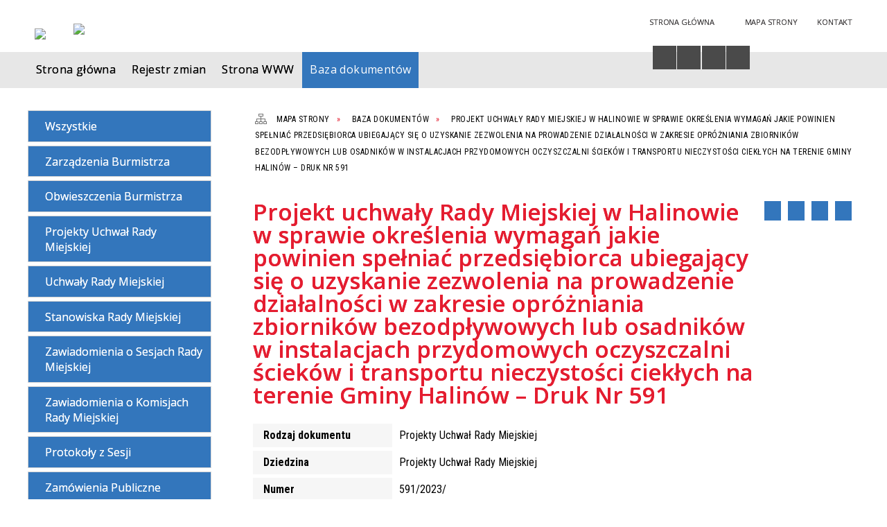

--- FILE ---
content_type: text/html; charset=utf-8
request_url: http://bip.halinow.pl/dokument-4437-projekt_uchwaly_rady_miejskiej_w.html
body_size: 11101
content:
<!DOCTYPE html>
<html lang="pl"  itemscope="itemscope" itemtype="http://schema.org/WebPage" xmlns="http://www.w3.org/1999/xhtml">
    <head>
        <!-- METAS - - - - - - - - - - - - - - - - - - - - - - - - - - - - - -->
        <title itemprop="name">Baza dokumentów - Urząd Gminy Halinów</title>
<meta http-equiv="Content-Type" content="text/html; charset=utf-8">
	<meta name="title" content="Baza dokumentów - Urząd Gminy Halinów">
	<meta name="description" content="Urząd Gminy Halinów">
	<meta name="keywords" content="Urząd Gminy Halinów">
	<meta name="author" content="CONCEPT Intermedia www.sam3.pl">
	<meta name="robots" content="index, follow">
        <meta name="viewport" content="width=device-width" >        
        <meta name="theme-color" content="#3376BC">
        
        <!-- EXTERNALS - - - - - - - - - - - - - - - - - - - - - - - - - - - -->		
        <link rel="shortcut icon" href="/themes/skin_01/images/favicon.ico" >
        <link rel="alternate" type="application/rss+xml"  title="RSS 2.0" href="http://bip.halinow.pl/aktualnosci.xml">
		
		

        
            
        	<link rel="stylesheet" type="text/css" media="all" href="/themes/skin_01/css/common.css">
	<link rel="stylesheet" type="text/css" media="all" href="/css/concept.gallery.css">
	<link rel="stylesheet" type="text/css" media="all" href="/css/_global.css">
	<link rel="stylesheet" type="text/css" media="screen" href="/wcag_video_player/ableplayer.min.css">
	<link rel="stylesheet" type="text/css" media="all" href="/css/icons_library.css">
	<link rel="stylesheet" type="text/css" media="all" href="/themes/skin_01/css/dokumenty.css">
	<link rel="stylesheet" type="text/css" media="screen" href="/css/smoothness/jquery-ui-1.9.2.custom.min.css">
	<link rel="stylesheet" type="text/css" media="screen" href="/js/fancyBox/jquery.fancybox.css">
	<link rel="stylesheet" type="text/css" media="print" href="/css/print_strona.css">
	<link rel="stylesheet" type="text/css" media="all" href="/themes/skin_01/css/responsive.css">
	<link rel="stylesheet" type="text/css" media="all" href="/themes/skin_01/css/_multisite.css">
	<link rel="stylesheet" type="text/css" media="all" href="/css/concept-carousel.css">

        <!-- JAVASCRIPTS - - - - - - - - - - - - - - - - - - - - - - - - - - -->
                <script src="/js/jquery/jquery-1.12.4.min.js"></script>
        <script src="/js/jquery/jquery-3.1.1.min.js"></script>
        <script src="/js/jquery/jquery-ui-1.9.2.custom.min.js"></script>
        <script src="/js/hammer.min.js"></script>
        <script src="/js/jquery/jquery.ui.datepicker.min.js"></script> 
        <script src="/js/jquery/jquery-ui-timepicker-addon.min.js"></script> 
        
        <script>
//<![CDATA[
document.write("<style>.zajawka { visibility: hidden; }</style>");
//]]>
</script>        
        
        <!-- cdn for modernizr, if you haven't included it already -->
        <!-- script src="http://cdn.jsdelivr.net/webshim/1.12.4/extras/modernizr-custom.js"></script -->
        <!-- polyfiller file to detect and load polyfills -->
        <!-- script src="http://cdn.jsdelivr.net/webshim/1.12.4/polyfiller.js"></script -->

        

        <script>
        function get_upload_image_size(dimension)
        {
        if($dimension == 'x')
        return 280;
        else
        return 168;
        }
        </script>
        
        <script src="/js/../themes/skin_01/js/multisite.js"></script>
<script src="/js/menu.min.js"></script>
<script src="/js/functions.js"></script>
<script src="/js/jquery/concept-rotator.js"></script>
<script src="/js/jquery/jquery.easing.1.3.js"></script>
<script src="/js/gsap/TweenMax.min.js"></script>
<script src="/js/gsap/plugins/ScrollToPlugin.min.js"></script>
<script src="/js/gsap/plugins/CSSPlugin.min.js"></script>
<script src="/js/gsap/easing/EasePack.min.js"></script>
<script src="/js/concept.gallery.js?ver=3.0"></script>
<script src="/js/akceslab-ytplayer.js"></script>
<script src="/wcag_video_player/ableplayer.min.js"></script>
<script src="/wcag_video_player/thirdparty/js.cookie.js"></script>
<script src="/js/concept_carousel_v1_0.js"></script>
		
    </head>
        <body class="module-dokumenty action-dokument">
       
                <div class="page_title" style="display: none">
            Biuletyn Informacji Publicznej - bip.halinow.pl
<br><span class="data">Wygenerowano:&nbsp;20-01-2026</span>        </div>
        
        <h1 hidden>Biuletyn Informacji Publicznej - bip.halinow.pl
</h1>

        <div id="page_content">       
            <div id="overlay" onclick="clear_other_mobile_active_elements();toggle_body_overflow();"></div>
            <div id="page_container">
                <table role="presentation" id="table_1" class="sekcja-paneli" style="width: 100%;">
<tbody>	<tr>
		<td id="PAN_HEAD" class="panel">
			<div>
<div class="wcag_links">
	<div class="links">
		<div class="hidden">
			<a href="#content" data-offset="-300" class="scroll_to">Przejdź do treści</a>
		</div>
		
		<div class="hidden"><div tabindex="0" onclick="jQuery('body').scrollTo('*[id^=\'search_comn_\']'); jQuery('*[id^=\'search_comn_\']').val('').focus();">Przejdź do Wyszukiwarki</div></div>
		<div class="hidden"><a class="mapa_strony" tabindex="0" href="/mapa_strony.html">Przejdź do mapy strony</a></div>
		<div class="hidden"><div tabindex="0" onclick="jQuery('body').scrollTo('*[id^=\'mainMenu_\']'); jQuery(':focusable', jQuery('*[id^=\'mainMenu_\']'))[0].focus();">Przejdź do Menu</div></div>
	</div>
</div>

<script>
	jQuery('.scroll_to').css('cursor' , 'pointer').click(function () {
	var target = jQuery(this).attr('href');
	jQuery('html, body').animate({
	scrollTop: jQuery(target).offset().top -140
	}, 1000);
	});
</script>



        
	

    <div class="miejsce-banerowe logo_w_naglowku " >
        <div class="pole-banerowe noprint" style="flex-grow: 1; " >
<a href="/" target="_self"><img src="/uploads/pub/img_files/img_19694/bip_logo2.png" alt="logo w nagłówku" loading="lazy" title="" onclick="jQuery.ajax({
	type:'POST',
	url:'/banery/click/id/19694.html',
	dataType:'html'})"><span class="baner_title" style="display:none;">logo w nagłówku</span></a></div>
        </div>




    <div class="miejsce-banerowe logo_w_naglowku_zadokowane puste" >
                </div>




    <div class="miejsce-banerowe herb " >
        <div class="pole-banerowe noprint" style="flex-grow: 1; " >
<a href="/" target="_blank"><img src="/uploads/pub/img_files/img_19701/71f0f03b0e849ca0cc9204dba9b957cdcc242cac.png" alt="Logo - kliknięcie spowoduje otwarcie nowego okna" loading="lazy" title="" onclick="jQuery.ajax({
	type:'POST',
	url:'/banery/click/id/19701.html',
	dataType:'html'})"><span class="baner_title" style="display:none;">Logo</span></a></div>
        </div>




    <div class="miejsce-banerowe ikonki_standardowe " >
        <div class="noprint pole-banerowe">
<div class="topMenu_infobar">
    <div class="links">     

      <a href="/" class="home">Strona Główna</a>
		
      <a href="/mapa_strony.html" class="mapa_strony">Mapa Strony</a>
							
      <a href="/strona-133-kontakt.html" class="poczta">Kontakt</a>
      
      <div class="cl" style="float: none; height: 0;"></div>
        
    </div>
</div>
</div>
        </div>


<script>
    function toggleGlobalPause()
    {
        globalPause = !globalPause;
        jQuery("#hyperss .slide-image").toggleClass("stopped");
        jQuery(".stop-anim").toggleClass("play");

        var x = jQuery(".stop-anim").text();

        if (x == 'Wznów animacje') {
            jQuery(".stop-anim").text("Zatrzymaj animacje");
            jQuery(".stop-anim").attr("title", "Zatrzymaj animacje");
        } else {
            jQuery(".stop-anim").text("Wznów animacje");
            jQuery(".stop-anim").attr("title", "Wznów animacje");
        }
    }
</script>	

<div class="accesible" >
   <div class="stop-anim" title="Zatrzymaj animacje" tabindex="0" onclick="toggleGlobalPause();">Zatrzymaj animacje</div>
        <div class="wheelchair" title="Informacje o dostępności" onclick="location = ('http://bip.halinow.pl/strona-1000-informacje_o_dostepnosci.html');"></div>
    <div class="deklaracja_dostep" title="Deklaracja dostępności" onclick="location = ('http://bip.halinow.pl/deklaracja_dostepnosci.html');"></div>
    <div class="deaf" title="Informacje dla niesłyszących" onclick="location = ('http://bip.halinow.pl/strona-1001-informacje_dla_nieslyszacych.html');"></div>
    <div class="contrast" title="Informacje o kontraście" onclick="location = ('http://bip.halinow.pl/strona-1002-informacja_o_kontrascie.html');"></div>
    </div>

<section class="component wyszukiwarka-wrapper " >

            <header class="belka hidden-wcag">
            <h2 class="title"><span>Wyszukiwarka</span></h2>
        </header>
    
    <div class="comn-wyszukiwarka" role="search">
        
        
        <div id="search_box_comn_srch_a4e664ead324520b565a723589249da9">
            <span class="warning show-delayed">Twoja przeglądarka nie obsługuje JavaScript</span>
        </div>

        <div class="cl"></div>
    </div>

    <script>
//<![CDATA[
jQuery.ajax({
	type:'POST',
	url:'/Common/getSearchAllForm/disp/none/hash_id/comn_srch_a4e664ead324520b565a723589249da9.html',
	dataType:'html',
	success:function(data, textStatus){jQuery('#search_box_comn_srch_a4e664ead324520b565a723589249da9').html(data);},
	complete:function(XMLHttpRequest, textStatus){wcagstinks(jQuery("#adv_form")); updateAdvSearchWidth(); jQuery("#adv_form");}})
//]]>
</script>
</section>


    <div class="miejsce-banerowe epupbip " >
        <div class="pole-banerowe noprint" style="flex-grow: 1; " >
<a href="https://www.bip.gov.pl/" target="_blank"><img src="/uploads/pub/img_files/img_19698/bipsmall.png" alt="BIP - kliknięcie spowoduje otwarcie nowego okna" loading="lazy" title="" onclick="jQuery.ajax({
	type:'POST',
	url:'/banery/click/id/19698.html',
	dataType:'html'})"><span class="baner_title" style="display:none;">BIP</span></a></div>
        </div>


<div class="cl"></div>
<nav class="glowneMenu" data-component-name="comn_mainmenu" id="mainMenu_da66010da394f4f50a91dee69d3c869b-wrapper" aria-labelledby="mainMenu_da66010da394f4f50a91dee69d3c869b-label">   
    <h2 id="mainMenu_da66010da394f4f50a91dee69d3c869b-label" class="hidden-wcag">Menu główne 3</h2>
    <div class="okazja_top2"></div>
    <div class="okazja_top3"></div>
    		
				
        <ul class="mainMenu simplified thirdmenu " id="comn_da66010da394f4f50a91dee69d3c869b">
         <li class="block block_nr_1" id="comn_da66010da394f4f50a91dee69d3c869b_pos_1" data-color="#3376BC">
<a target="_self" class="menu-level-1 no-submenu" style="color:#fff; border-color:#3376BC; background: #3376BC;" href="/"><span class="menu_select_left" style="background:#3376BC;"></span><span class="menu_select_right" style="background:#3376BC;"></span><span class="menu_select_bottom" style="background:#3376BC;"></span><span style="background:#3376BC;" class="tytul_menu">Strona główna</span></a>
</li> <li class="block block_nr_2" id="comn_da66010da394f4f50a91dee69d3c869b_pos_2" data-color="#3376BC">
<a target="_self" class="menu-level-1 no-submenu" style="color:#fff; border-color:#3376BC; background: #3376BC;" href="/rejestr_zmian.html"><span class="menu_select_left" style="background:#3376BC;"></span><span class="menu_select_right" style="background:#3376BC;"></span><span class="menu_select_bottom" style="background:#3376BC;"></span><span style="background:#3376BC;" class="tytul_menu">Rejestr zmian</span></a>
</li> <li class="block block_nr_3" id="comn_da66010da394f4f50a91dee69d3c869b_pos_3" data-color="#3376BC">
<a target="_self" class="menu-level-1 no-submenu" style="color:#fff; border-color:#3376BC; background: #3376BC;" href="https://halinow.pl"><span class="menu_select_left" style="background:#3376BC;"></span><span class="menu_select_right" style="background:#3376BC;"></span><span class="menu_select_bottom" style="background:#3376BC;"></span><span style="background:#3376BC;" class="tytul_menu">Strona WWW</span></a>
</li> <li class="block block_nr_4" id="comn_da66010da394f4f50a91dee69d3c869b_pos_4" data-color="#3376BC">
<a target="_self" class="menu-level-1 no-submenu" style="color:#fff; border-color:#3376BC; background: #3376BC;" href="/dokumenty.html"><span class="menu_select_left" style="background:#3376BC;"></span><span class="menu_select_right" style="background:#3376BC;"></span><span class="menu_select_bottom" style="background:#3376BC;"></span><span style="background:#3376BC;" class="tytul_menu">Baza dokumentów</span></a>
</li>        </ul>
		
		                <script>
//<![CDATA[
                var candidate = document.getElementById('comn_da66010da394f4f50a91dee69d3c869b_pos_4');
                candidate.className += ' sel';
        
//]]>
</script>                <script>
//<![CDATA[
window.onscroll = function() { menuDocking("comn_da66010da394f4f50a91dee69d3c869b");}; 
//]]>
</script><script>
//<![CDATA[
window.onresize = function() { menuDocking("comn_da66010da394f4f50a91dee69d3c869b");}; 
//]]>
</script> 		
    </nav>
<div class="cl"></div>			</div>
		</td>
	</tr>
</tbody></table>
<table role="presentation" id="table_2" class="sekcja-paneli" style="width: 100%;">
<tbody>	<tr>
		<td id="PAN_1" class="panel">
			<div>
<div><nav class="dokumenty_menu component" aria-labelledby="-label">
    <h2 id="-label" class="hidden-wcag">Menu modułowe - Dokumenty</h2>
    
            <header class="belka">
            <h2 class="title"><span>Menu</span></h2>
        </header>
        
        
    <ul class="portal-menu">
	
			<li class="level-1"><a title="Wszystkie" href="/dokumenty.html"><span class="label" style="background: #3376BC; border-color: #3376BC;" title=""></span>Wszystkie</a></li>     
        
        		
					
            <li class="level-1">                
                <a href="/dokumenty_rodzaj-11-zarzadzenia_burmistrza.html"><span class="label" style="background: #3376BC; border-color: #3376BC;" title=""></span>Zarządzenia Burmistrza</a>            </li>
        		
					
            <li class="level-1">                
                <a href="/dokumenty_rodzaj-3-obwieszczenia_burmistrza.html"><span class="label" style="background: #3376BC; border-color: #3376BC;" title=""></span>Obwieszczenia Burmistrza</a>            </li>
        		
					
            <li class="level-1">                
                <a href="/dokumenty_rodzaj-22-projekty_uchwal_rady_miejskiej.html"><span class="label" style="background: #3376BC; border-color: #3376BC;" title=""></span>Projekty Uchwał Rady Miejskiej</a>            </li>
        		
					
            <li class="level-1">                
                <a href="/dokumenty_rodzaj-9-uchwaly_rady_miejskiej.html"><span class="label" style="background: #3376BC; border-color: #3376BC;" title=""></span>Uchwały Rady Miejskiej</a>            </li>
        		
					
            <li class="level-1">                
                <a href="/dokumenty_rodzaj-26-stanowiska_rady_miejskiej.html"><span class="label" style="background: #3376BC; border-color: #3376BC;" title=""></span>Stanowiska Rady Miejskiej</a>            </li>
        		
					
            <li class="level-1">                
                <a href="/dokumenty_rodzaj-12-zawiadomienia_o_sesjach_rady_miejskiej.html"><span class="label" style="background: #3376BC; border-color: #3376BC;" title=""></span>Zawiadomienia o Sesjach Rady Miejskiej</a>            </li>
        		
					
            <li class="level-1">                
                <a href="/dokumenty_rodzaj-19-zawiadomienia_o_komisjach_rady_miejskiej.html"><span class="label" style="background: #3376BC; border-color: #3376BC;" title=""></span>Zawiadomienia o Komisjach Rady Miejskiej</a>            </li>
        		
					
            <li class="level-1">                
                <a href="/dokumenty_rodzaj-7-protokoly_z_sesji.html"><span class="label" style="background: #3376BC; border-color: #3376BC;" title=""></span>Protokoły z Sesji</a>            </li>
        		
					
            <li class="level-1">                
                <a href="/dokumenty_rodzaj-17-zamowienia_publiczne.html"><span class="label" style="background: #3376BC; border-color: #3376BC;" title=""></span>Zamówienia Publiczne</a>            </li>
        		
					
            <li class="level-1">                
                <a href="/dokumenty_rodzaj-2-nabor.html"><span class="label" style="background: #3376BC; border-color: #3376BC;" title=""></span>Nabór</a>            </li>
        		
					
            <li class="level-1">                
                <a href="/dokumenty_rodzaj-23-wyniki_naboru.html"><span class="label" style="background: #3376BC; border-color: #3376BC;" title=""></span>Wyniki naboru</a>            </li>
        		
					
            <li class="level-1">                
                <a href="/dokumenty_rodzaj-24-obwieszczenia_ministra.html"><span class="label" style="background: #3376BC; border-color: #3376BC;" title=""></span>Obwieszczenia Ministra</a>            </li>
        		
					
            <li class="level-1">                
                <a href="/dokumenty_rodzaj-21-obwieszczenia_wojewody.html"><span class="label" style="background: #3376BC; border-color: #3376BC;" title=""></span>Obwieszczenia Wojewody</a>            </li>
        		
					
            <li class="level-1">                
                <a href="/dokumenty_rodzaj-25-zawiadomienia_wojewody.html"><span class="label" style="background: #3376BC; border-color: #3376BC;" title=""></span>Zawiadomienia Wojewody</a>            </li>
        		
					
            <li class="level-1">                
                <a href="/dokumenty_rodzaj-16-rio.html"><span class="label" style="background: #3376BC; border-color: #3376BC;" title=""></span>RIO</a>            </li>
        		
					
            <li class="level-1">                
                <a href="/dokumenty_rodzaj-20-oswiadczenia_majatkowe.html"><span class="label" style="background: #3376BC; border-color: #3376BC;" title=""></span>Oświadczenia Majątkowe</a>            </li>
        		
					
            <li class="level-1">                
                <a href="/dokumenty_rodzaj-31-konkursy.html"><span class="label" style="background: #3376BC; border-color: #3376BC;" title=""></span>Konkursy</a>            </li>
        		
					
            <li class="level-1">                
                <a href="/dokumenty_rodzaj-18-rozstrzygniecie_otwartego_konkursu.html"><span class="label" style="background: #3376BC; border-color: #3376BC;" title=""></span>Rozstrzygnięcie Otwartego Konkursu</a>            </li>
        		
					
            <li class="level-1">                
                <a href="/dokumenty_rodzaj-29-oferty_z_wlasnej_inicjatywy.html"><span class="label" style="background: #3376BC; border-color: #3376BC;" title=""></span>Oferty z własnej inicjatywy</a>            </li>
        		
					
            <li class="level-1">                
                <a href="/dokumenty_rodzaj-1-interpelacje.html"><span class="label" style="background: #3376BC; border-color: #3376BC;" title=""></span>Interpelacje</a>            </li>
        		
					
            <li class="level-1">                
                <a href="/dokumenty_rodzaj-4-ogloszenia.html"><span class="label" style="background: #3376BC; border-color: #3376BC;" title=""></span>Ogłoszenia</a>            </li>
        		
					
            <li class="level-1">                
                <a href="/dokumenty_rodzaj-5-oswiadczenia.html"><span class="label" style="background: #3376BC; border-color: #3376BC;" title=""></span>Oświadczenia</a>            </li>
        		
					
            <li class="level-1">                
                <a href="/dokumenty_rodzaj-6-porozumienia.html"><span class="label" style="background: #3376BC; border-color: #3376BC;" title=""></span>Porozumienia</a>            </li>
        		
					
            <li class="level-1">                
                <a href="/dokumenty_rodzaj-8-sprawozdania.html"><span class="label" style="background: #3376BC; border-color: #3376BC;" title=""></span>Sprawozdania</a>            </li>
        		
					
            <li class="level-1">                
                <a href="/dokumenty_rodzaj-10-umowy.html"><span class="label" style="background: #3376BC; border-color: #3376BC;" title=""></span>Umowy</a>            </li>
        		
					
            <li class="level-1">                
                <a href="/dokumenty_rodzaj-14-regulaminy.html"><span class="label" style="background: #3376BC; border-color: #3376BC;" title=""></span>Regulaminy</a>            </li>
        		
					
            <li class="level-1">                
                <a href="/dokumenty_rodzaj-15-dokumenty_zrodlowe_bip.html"><span class="label" style="background: #3376BC; border-color: #3376BC;" title=""></span>Dokumenty źródłowe BIP</a>            </li>
        		
					
            <li class="level-1">                
                <a href="/dokumenty_rodzaj-27-obwieszczenie_regionalnego_dyrektora.html"><span class="label" style="background: #3376BC; border-color: #3376BC;" title=""></span>Obwieszczenie Regionalnego Dyrektora Ochrony Środowiska</a>            </li>
        		
					
            <li class="level-1">                
                <a href="/dokumenty_rodzaj-28-pgw_wody_polskie.html"><span class="label" style="background: #3376BC; border-color: #3376BC;" title=""></span>PGW Wody Polskie</a>            </li>
        		
					
            <li class="level-1">                
                <a href="/dokumenty_rodzaj-30-informacja.html"><span class="label" style="background: #3376BC; border-color: #3376BC;" title=""></span>Informacja</a>            </li>
        		
					
            <li class="level-1">                
                <a href="/dokumenty_rodzaj-32-obwieszczenie_starosty_minskiego.html"><span class="label" style="background: #3376BC; border-color: #3376BC;" title=""></span>Obwieszczenie Starosty Mińskiego</a>            </li>
        		
					
            <li class="level-1">                
                <a href="/dokumenty_rodzaj-33-petycje_rm.html"><span class="label" style="background: #3376BC; border-color: #3376BC;" title=""></span>Petycje RM</a>            </li>
        		
					
            <li class="level-1">                
                <a href="/dokumenty_rodzaj-34-obwieszczenie_marszalka_wojewodztwa.html"><span class="label" style="background: #3376BC; border-color: #3376BC;" title=""></span>Obwieszczenie Marszałka Województwa Mazowieckiego</a>            </li>
        		
					
            <li class="level-1">                
                <a href="/dokumenty_rodzaj-35-ogloszenia_urzedu_miejskiego_w_halinowie.html"><span class="label" style="background: #3376BC; border-color: #3376BC;" title=""></span>Ogłoszenia Urzędu Miejskiego w Halinowie</a>            </li>
        		
					
            <li class="level-1">                
                <a href="/dokumenty_rodzaj-36-wyniki_glosowania.html"><span class="label" style="background: #3376BC; border-color: #3376BC;" title=""></span>Wyniki Głosowania</a>            </li>
        		
					
            <li class="level-1">                
                <a href="/dokumenty_rodzaj-37-petycje_burmistrz.html"><span class="label" style="background: #3376BC; border-color: #3376BC;" title=""></span>Petycje Burmistrz</a>            </li>
        		
					
            <li class="level-1">                
                <a href="/dokumenty_rodzaj-38-dokumenty_finansowe.html"><span class="label" style="background: #3376BC; border-color: #3376BC;" title=""></span>Dokumenty Finansowe</a>            </li>
        		
					
            <li class="level-1">                
                <a href="/dokumenty_rodzaj-39-sejmik_wojewodztwa_mazowieckiego.html"><span class="label" style="background: #3376BC; border-color: #3376BC;" title=""></span>Sejmik Województwa Mazowieckiego</a>            </li>
        		
					
            <li class="level-1">                
                <a href="/dokumenty_rodzaj-40-ministerstwo_rozwoju.html"><span class="label" style="background: #3376BC; border-color: #3376BC;" title=""></span>Ministerstwo Rozwoju</a>            </li>
        		
					
            <li class="level-1">                
                <a href="/dokumenty_rodzaj-41-zagospodarowanie_przestrzenne.html"><span class="label" style="background: #3376BC; border-color: #3376BC;" title=""></span>Zagospodarowanie Przestrzenne</a>            </li>
        		
					
            <li class="level-1">                
                <a href="/dokumenty_rodzaj-43-minister_rozwoju_i_technologii.html"><span class="label" style="background: #3376BC; border-color: #3376BC;" title=""></span>Minister Rozwoju i Technologii</a>            </li>
        		
					
            <li class="level-1">                
                <a href="/dokumenty_rodzaj-44-ogloszenie_sadu.html"><span class="label" style="background: #3376BC; border-color: #3376BC;" title=""></span>Ogłoszenie Sądu</a>            </li>
        		
					
            <li class="level-1">                
                <a href="/dokumenty_rodzaj-45-uchwaly_miejskiej_komisji_wyborczej_w.html"><span class="label" style="background: #3376BC; border-color: #3376BC;" title=""></span>Uchwały Miejskiej Komisji Wyborczej w Halinowie</a>            </li>
            </ul>
    
</nav>
</div>

    <div class="miejsce-banerowe banery_w_centralnym_panelu " >
        <div class="pole-banerowe noprint" style="flex-grow: 1; " >
<a href="https://dziennikustaw.gov.pl/DU" target="_blank"><img src="/uploads/pub/img_files/img_19700/dziennik_ustaw.png" alt="Dziennik Ustaw - kliknięcie spowoduje otwarcie nowego okna" loading="lazy" title="" onclick="jQuery.ajax({
	type:'POST',
	url:'/banery/click/id/19700.html',
	dataType:'html'})"><span class="baner_title" style="display:none;">Dziennik Ustaw</span></a></div>
<div class="pole-banerowe noprint" style="flex-grow: 1; " >
<a href="https://monitorpolski.gov.pl/MP" target="_blank"><img src="/uploads/pub/img_files/img_19699/monitor_baner.png" alt="Monitor Polski - kliknięcie spowoduje otwarcie nowego okna" loading="lazy" title="" onclick="jQuery.ajax({
	type:'POST',
	url:'/banery/click/id/19699.html',
	dataType:'html'})"><span class="baner_title" style="display:none;">Monitor Polski</span></a></div>
        </div>


<section class="component licznik_odwiedzin">

            <header class="belka">
            <h2 class="title"><span>Statystyka</span></h2>
        </header>
    
    <div class="ilosc_odwiedzin">
        Ilość odwiedzin:       
        <div class="licznik_wartosc">2192420</div>        
    </div>
    
    <div class="cl"></div>    

    <div class="aktualizacja_strony">
Ostatnia aktualizacja<br>tego dokumentu
<div class="cl"></div>
<div class="licznik_wartosc">
19-09-2023
</div>
</div>

    <div class="cl"></div>
    
    <div class="aktualizacja_bip">
    Ostatnia aktualizacja BIP:    <div class="cl"></div>
    <div class="licznik_wartosc">
        19-01-2026    </div>        
</div>
<div class="cl"></div>            

</section>			</div>
		</td>
		<td id="PAN_2" class="panel">
			<div>
<nav class="navigator" id="breadcrumbs" aria-labelledby="breadcrumbs-label">
    <h2 id="breadcrumbs-label" class="hidden-wcag">Breadcrumbs</h2>
    
    <ul itemscope itemtype="http://schema.org/BreadcrumbList">
        
    <li itemprop="itemListElement" itemscope itemtype="http://schema.org/ListItem"><a class="navigator_home" property="item" typeof="WebPage" itemprop="item" itemtype="https://schema.org/Thing" itemscope="itemscope" href="/mapa_strony.html"><span itemprop="name">Mapa Strony</span></a><meta itemprop="position" content="1"></li><li itemprop="itemListElement" itemscope itemtype="http://schema.org/ListItem"><a property="item" typeof="WebPage" itemprop="item" itemtype="https://schema.org/Thing" itemscope="itemscope" href="/dokumenty.html"><span itemprop="name">Baza dokumentów</span></a><meta itemprop="position" content="2"></li><li itemprop="itemListElement" itemscope itemtype="http://schema.org/ListItem"><a property="item" typeof="WebPage" itemprop="item" itemtype="https://schema.org/Thing" itemscope="itemscope" href="/dokument-4437-projekt_uchwaly_rady_miejskiej_w.html"><span itemprop="name">Projekt uchwały Rady Miejskiej w Halinowie w sprawie określenia wymagań jakie powinien spełniać przedsiębiorca ubiegający się o uzyskanie zezwolenia na prowadzenie działalności  w zakresie opróżniania zbiorników bezodpływowych lub osadników w instalacjach przydomowych oczyszczalni ścieków i transportu nieczystości ciekłych na terenie Gminy Halinów – Druk Nr 591</span></a><meta itemprop="position" content="3"></li>        
    </ul>

</nav>
				<div id='content'><div class="messages">
            
    
    
    </div>

<article>
    <header>
        <h2 class="title">
            <span class="etykieta_zajawka">
                <span class="label" style="background: #3376BC; border-color: #3376BC;" title=""></span>            </span>
            Projekt uchwały Rady Miejskiej w Halinowie w sprawie określenia wymagań jakie powinien spełniać przedsiębiorca ubiegający się o uzyskanie zezwolenia na prowadzenie działalności  w zakresie opróżniania zbiorników bezodpływowych lub osadników w instalacjach przydomowych oczyszczalni ścieków i transportu nieczystości ciekłych na terenie Gminy Halinów – Druk Nr 591        </h2>
    </header>

    <div class="akcje_top">
        <ul class="actions">
		<li title="Pobierz plik Pdf z treścią" class="pdf" onclick="location=('https://converter.sam3.pl/convert.php?url=http://bip.halinow.pl/dokument-4437-projekt_uchwaly_rady_miejskiej_w.html&amp;title=[base64]');"><span class="hidden-wcag">Pobierz artykuł w formie pliku </span>Pdf</li>			
			<li class="print" title="Drukuj treść" onclick="window.print();">Drukuj<span class="hidden-wcag"> treść tego artykułu</span></li>		
		
			<li class="back" title="Powrót" onclick="history.back();">Powrót<span class="hidden-wcag"> do poprzedniej strony</span></li>
			<li class="zglos" title="Kontakt" onclick="location=('/strona-133-kontakt.html');">Kontakt<span class="hidden-wcag"> na stronie Kontakt</span></li>
	       
</ul>

<div class="cl"></div>        <div class="cl"></div>
    </div>

    <table class="table_data">
                    <tr>
                <th>Rodzaj dokumentu</th>
                <td>Projekty Uchwał Rady Miejskiej</td>
            </tr>
        
                    <tr>
                <th>Dziedzina</th>
                <td>Projekty Uchwał Rady Miejskiej</td>                        
            </tr>
                                    <tr>
                <th>Numer</th>
                <td>
                    591/2023/                </td>
            </tr>
        
                    <tr>
                <th>Data podpisania</th>
                <td>2023-09-18</td>
            </tr>
                

        
        
        
        
                <tr>
            <th>Dokumenty nowelizujące</th>
            <td>
                Dokument nie został znowelizowany            </td>
        </tr>
        <tr>
            <th>Dokumenty nowelizowane</th>
            <td>
                Dokument nie nowelizuje innych dokumentów            </td>
        </tr>
    </table>

            <div class="clr"></div>
        <section class="powiazane dokumenty">
            <header class="belka">
                <h2 class="title" ><span style="display:inline-block;">Załączniki&nbsp;(1)</span></h2>
                <a title="Do otwarcia załączników może być potrzebne oprogramowanie, które możesz pobrać tutaj" class="software_attach" href="/strona-4-informacje_o_zalacznikach.html">Oprogramowanie</a><a title="Pobierz wszystkie załączniki jako archiwum ZIP" class="zip_link" href="/dokumenty/downloadZip/id/4437.html">Pobierz wszystkie załączniki</a>                <div class="cl"></div>
            </header>
                             
                <div class="zal_items">
                    <div class="file_title">
                        <a class="zalacznik_embeded" style="background: transparent url(/images/portal/ikony/pdf.png) no-repeat 0px 0px" title="DRUK NR 591plik PDF" href="/dokumenty/download/dok_id/4437/zal/6528/type/zal/dir/pub.html">DRUK NR 591<span class="size" aria-hidden="true">419&nbsp;kB</span></a>                    </div>

                    <div class="file_title_info">
                        <strong>Wytworzył:&nbsp;</strong>Zastępca Burmistrza Halinowa /-/ Adam Sekmistrz<br><strong>Data wytworzenia:&nbsp;</strong>2023-09-18<br><strong>Data publikacji:&nbsp;</strong>2023-09-19<br>                    </div>

                    <div class="cl"></div>
                </div>
                    </section>
    
	<div class="bottom">
   
    <div class="info info_strona">
        <strong class="user">Opublikował:</strong><span class="author">mkaminski</span><br>
        <strong class="last_pdate">Ostatnia aktualizacja:</strong><span class="date">19 / 09 / 2023</span><br>
		<strong class="last_pdate">Opublikowano:</strong><span class="date">19 / 09 / 2023</span><br>
                <div class="clr"></div>
                    <div class="link"><a title="Historia zmian" class="historia_link" href="/dokument_historia-4437-projekt_uchwaly_rady_miejskiej_w.html">Historia zmian</a></div>
            </div>
	
	 
        <ul class="actions">
		<li title="Pobierz plik Pdf z treścią" class="pdf" onclick="location=('https://converter.sam3.pl/convert.php?url=http://bip.halinow.pl/dokument-4437-projekt_uchwaly_rady_miejskiej_w.html&amp;title=[base64]');"><span class="hidden-wcag">Pobierz artykuł w formie pliku </span>Pdf</li>			
			<li class="print" title="Drukuj treść" onclick="window.print();">Drukuj<span class="hidden-wcag"> treść tego artykułu</span></li>		
		
			<li class="back" title="Powrót" onclick="history.back();">Powrót<span class="hidden-wcag"> do poprzedniej strony</span></li>
			<li class="zglos" title="Kontakt" onclick="location=('/strona-133-kontakt.html');">Kontakt<span class="hidden-wcag"> na stronie Kontakt</span></li>
	       
</ul>

<div class="cl"></div>		
		
    </div>

    <div class="cl"></div>   
	
	<div class="cl"></div>   

</article>

<script src="/js/fancyBox/jquery.fancybox.min.js" ></script>

<script>
    jQuery('.fancybox').fancybox({
        transitionIn	:	'fade',
		transitionOut	:	'fade',
        speedIn         :	600, 
		speedOut		:	200, 
        autoScale: true,
        closeBtn: false,
        beforeShow: function () {
         
            var imgAlt = jQuery(this.element).find("img").attr("alt");
                       
            if (imgAlt) {
                this.title = imgAlt;
                jQuery(".fancybox-image").attr("alt", imgAlt);
            } else {
                this.title = '';											   
            }

            this.title = (this.title ? '<h4>' + this.title + '</h4>' : '') ;
            if (this.group.length > 1) {
                this.title += '<span class="counter">Zdjęcie ' + (this.index + 1) + ' z ' + this.group.length + '</span>';
                if (jQuery.fancybox.player.isActive) {
                    this.title += '<a href="javascript:jQuery.fancybox.play();" title="Wyłącz pokaz zdjęć" class="myPlay myPlayON" onclick="jQuery(\'.myPlay\').toggleClass(\'myPlayON\')">Zatrzymaj</a>';
                } else {
                    this.title += '<a href="javascript:jQuery.fancybox.play();" title="Włącz pokaz zdjęć" class="myPlay" onclick="jQuery(\'.myPlay\').toggleClass(\'myPlayON\')">Uruchom</a>';
                }
            }
            this.title += '<a onClick="parent.jQuery.fancybox.close();" alt="Zamknij" title="Zamyka okno" class="fancybox-item fancybox-close" href="javascript:;">Zamknij</a>';
        },
        helpers: {
            title: {
                type: 'inside',
                position: 'top',
            }
        },
        afterShow: function () {
            // odkomentuj v2 zeby uruchomic FancyBox-a z focusem
            //jQuery(this.content).attr("tabindex",1).focus(); // v1
            //jQuery('.fancybox-wrap a').first().focus(); // v2
        }
    });
</script>


				</div>
			</div>
		</td>
	</tr>
</tbody></table>
<table role="presentation" id="table_3" class="sekcja-paneli" style="width: 100%;">
<tbody>	<tr>
		<td id="FULL_FOOT" class="panel">
			<div>


    <div class="miejsce-banerowe logo_w_stopce " >
        <div class="pole-banerowe noprint" style="flex-grow: 1; " >
<a href="/" target="_self"><img src="/uploads/pub/img_files/img_19702/a8a2b101d6a7fb2f354355c79af644b9ecc38996.png" alt="logo w stopce" loading="lazy" title="" onclick="jQuery.ajax({
	type:'POST',
	url:'/banery/click/id/19702.html',
	dataType:'html'})"><span class="baner_title" style="display:none;">logo w stopce</span></a></div>
        </div>




    <div class="noprint pole-banerowe">
<div class="mapka_stopka">

<div class="mapka">

<iframe src="https://www.google.com/maps/embed?pb=!1m18!1m12!1m3!1d39097.670856842145!2d21.34767548996935!3d52.23240422832097!2m3!1f0!2f0!3f0!3m2!1i1024!2i768!4f13.1!3m3!1m2!1s0x471ed60f2cded5cd%3A0x41c4847cc5f12aaa!2zSGFsaW7Ds3c!5e0!3m2!1spl!2spl!4v1509450955088" width="294" height="172" allowfullscreen="" loading="lazy"></iframe>

</div>
</div>

<div class="lewe_dane">

<div class="stopka_adres">
  <span>ul. Spółdzielcza 1,</span><br>
  <span>05 - 074 Halinów</span>
  
  </div>
  
  <div class="cl">  </div>
  
<div class="stopka_tel">
  <span class="tel">Telefon:</span><span class="tel_nr"><a href="tel:227836080">22 783 60 80</a></span><br>
  <span class="tel">Fax:</span><span class="tel_nr"><a href="tel:227836107">22 783 61 07</a></span><br>
  <span><a class="stopka_mail tel_nr" href="mailto:halinow@halinow.pl">halinow@halinow.pl</a></span>
  </div>
  
  <div class="stopka_nip">
    <span>NIP:</span>8222160292<br>
    <span>REGON:</span>013269172
  </div>

  <div class="cl">        </div>  

  
  <div class="cl">        </div>
  
</div>
   
   

  <div class="prawe_dane">
    
   
    <div class="godziny">
      
			<div class="godziny_etykieta">poniedziałek: </div>8:00 - 17:00<br>
			<div class="godziny_etykieta">wtorek: </div>8:00 - 16:00<br>
			<div class="godziny_etykieta">środa: </div>8:00 - 16:00<br>
			<div class="godziny_etykieta">czwartek:</div>8:00 - 16:00<br>
			<div class="godziny_etykieta">piątek:</div>8:00 - 15:00<br>
			  <div class="stopka_dane_adres" style="margin-top: 10px;">

  </div>
      
    </div>
    
    <div class="cl">
  </div>

<div class="stopka_dane_adres">
      <a href="/strona-133-kontakt.html">Pełne dane adresowe</a>
      </div>

<div class="cl">   
</div>
</div>
<div class="stopka_linki">
  
  <div>
    <a href="/">Strona główna</a>
  </div>
  
  <div>
    <a href="/dokumenty.html">Baza dokumentów</a>
  </div>
        
  <div>
    <a href="/rejestr_zmian.html">Rejestr zmian</a>
  </div>
    
   <div>
     <a href="https://halinow.pl/">Strona WWW</a>
  </div>
  
  
  
</div>

</div>
    

			</div>
		</td>
	</tr>
	<tr>
		<td id="PAN_FOOT_2" class="panel">
			<div>
<div class="cl"></div>

<div class="page_footer">    

    <div class="footer_left">        
        <p><span>&copy; UM Halin&oacute;w, Wszelkie prawa zastrzeżone</span></p>
<div id="gtx-trans" style="position: absolute; left: 106px; top: -19px;"></div>    </div>
    
    <div class="footer_right">
                
        <a href="http://sam3.pl/strona-293-wcag.html" class="akceslab">Informacje o certyfikacie dostępności</a>
		
		<div class="cl cl_stopka" style="display:none;"></div>
		
		    
        <div class="icon_stopka">
                <div class="icon w3c"></div>
                <div class="icon html5"><a target="_blank" title="Kliknij, aby przejść w nowym oknie do walidatora HTML" href="http://validator.w3.org/check?uri=http://bip.halinow.pl/dokument-4437-projekt_uchwaly_rady_miejskiej_w.html">HTML5</a></div>
                <div class="icon css3"><a target="_blank" title="Kliknij, aby przejść w nowym oknie do walidatora CSS" href="http://jigsaw.w3.org/css-validator/validator?uri=http://bip.halinow.pl/dokument-4437-projekt_uchwaly_rady_miejskiej_w.html">CSS3</a></div>
                <div class="icon wcag"><a target="_blank" title="Kliknij, aby przejść w nowym oknie do walidatora WCAG" href="http://wave.webaim.org/report#/http://bip.halinow.pl/dokument-4437-projekt_uchwaly_rady_miejskiej_w.html">WCAG 2.1</a></div>
        </div>
		
		<div class="cl cl_stopka" style="display:none;"></div>
        
        <div class="author_stopka">       
            <div class="walidacja">
                Walidacja:
                <a target="_blank" title="Kliknij, aby przejść w nowym oknie do walidatora HTML" href="http://validator.w3.org/check?uri=http://bip.halinow.pl/dokument-4437-projekt_uchwaly_rady_miejskiej_w.html">HTML5</a>&nbsp;+&nbsp;
                <a target="_blank" title="Kliknij, aby przejść w nowym oknie do walidatora CSS" href="http://jigsaw.w3.org/css-validator/validator?uri=http://bip.halinow.pl/dokument-4437-projekt_uchwaly_rady_miejskiej_w.html">CSS3</a>&nbsp;+&nbsp;
				 <a target="_blank" title="Kliknij, aby przejść w nowym oknie do walidatora WCAG" href="http://wave.webaim.org/report#/http://bip.halinow.pl/dokument-4437-projekt_uchwaly_rady_miejskiej_w.html">WCAG 2.1</a>
            </div>

            Wykonanie&nbsp;&nbsp;<a title="concept Intermedia" target="_blank" class="wykonanie" href="http://conceptintermedia.pl"><span class="concept">CONCEPT</span><span class="intermedia">&nbsp;Intermedia</span></a>
        </div>     

	<div class="cl cl_stopka" style="display:none;"></div>	
               
    </div>
    
    <div class="cl"></div>

</div>


			</div>
		</td>
	</tr>
</tbody></table>
<div id="css-active"></div>        <script>

            function closeTemplatePreview()
            {
                sCookie('previewTemplate', null, -1);
                window.close();
                window.parent.deactivate_generic_modal_window();                
            }

            execution_array.push('adjustBoxes');
            execution_array.push('fixConceptRotators');

            /*window.onload = function()
             {
             //var start = new Date().getTime();
                     
             adjustBoxes();
             adjustPanels();
                     
             //var end = new Date().getTime();
             //var time = end - start;
             //console.log("Adjusting execution time: " + time + "ms");
             };*/

            /*function fix_bookmark()
             {
             var offset = jQuery('#mobile-bookmark').offset();  
                     
             jQuery(window).scroll(function () {  
             var scrollTop = jQuery(window).scrollTop(); // check the visible top of the browser  
                     
             if (offset.top < scrollTop) 
             jQuery('#mobile-bookmark').addClass('fixed');  
             else 
             jQuery('#mobile-bookmark').removeClass('fixed');  
             });  
             }
                     
             execution_array.push('fix_bookmark');*/
        </script>
        </div>
            <div id="page_footer">
                                <div id="popup-bg" style="background-color: #333333"></div>
                            </div>

                        <div class="scroll-top" title="Przewiń na górę"  style="display: none;" tabindex="0">Przewiń na górę</div>
            <div class="mobile-menu">
    <a class="mobile-icon-homepage" href="/">Strona główna</a>	
				
	<a class="mobile-icon-search" title="Kliknij, aby otworzyć wyszukiwarkę" href="#" onclick="handle_mobile_icon_search();; return false;">Wyszukiwarka</a><a class="mobile-icon-tools" href="#" onclick="handle_mobile_icon_tools();; return false;">Narzędzia</a><a class="mobile-icon-main-menu" title="Kliknij, aby otworzyć menu serwisu" href="#" onclick="handle_mobile_icon_main_menu();; return false;">Menu główne</a><a class="mobile-icon-menu-portal" title="Kliknij, aby otworzyć menu szczegółowe modułu" href="#" onclick="handle_mobile_icon_menu_portal();; return false;">Menu szczegółowe</a><a class="mobile-icon-panel" title="Kliknij, aby otworzyć panel" href="#" onclick="handle_mobile_panel();; return false;">panel</a>    <script>
		jQuery("body").each(function(){
						mc = new Hammer(this);

			mc.on('swipeleft swiperight',function(e) {
				clear_other_mobile_active_elements();
				toggle_body_overflow();
			});
		});

		jQuery(window).resize( jQuery.debounce( 250, function(){
			if ($('.mobile-menu').css('display')==='none') {
					clear_other_mobile_active_elements();
					toggle_body_overflow();
			}
		}) );			
	</script>
</div>        </div>
                <script>
		
			function newsboxrespo() {
				var height;
				height = jQuery(".newsbox-container li.zaj-wrapper.active").outerHeight();				
				jQuery(".newsbox-container").css("height",height);
			}
		
            jQuery(document).ready(function ()
            {
                jQuery(".scroll-top").click(function ()
                {
                    jQuery('html,body').animate({scrollTop: 0}, 800);
                });

                var window_height = jQuery(window).height();
                var offset = window_height * 0.7;
                var position;
                var button = jQuery(".scroll-top");

                function button_toggle()
                {
                    position = jQuery(this).scrollTop();
                    if (position > offset) {
                        jQuery(button).fadeIn("slow", function ()
                        {
                            button.show();
                        });
                    } else {
                        jQuery(button).fadeOut("slow", function ()
                        {
                            button.hide();
                        });
                    }
                }

                jQuery(document).on('scroll ready', function ()
                {
                    button_toggle();
                });
            });

            jQuery(window).on("load", function () {
                jQuery.each(execution_array, function (i, to_exec) {
                    if (isFunction(window[to_exec])) {
                        window[to_exec]();
                    } else {
                        console.error("`" + to_exec + "` is not a function! Skipping that one.");
                    }
														
                });
                
                /* wysokosc naglowka */
                var r0;
                r0 = jQuery("#hyperss .slide-image").outerHeight();
                jQuery("#hyperss").css("height",r0);

                var r1;
                r1 = jQuery("#hyperss .slide-image img").outerHeight();	
                jQuery("#hyperss").css("height",r1);
                
                               
                /* ustawiamy wysokość zajawek */
                
                setTimeout(function(){ setZajawkiHeight(); }, 1000);  				
				setZajawkiHeight();
                
                setTimeout(function(){ jQuery(".mainMenu .block.sel span.tytul_menu").css("background","transparent");	 }, 50);
            });

            FontSizeRestore();
            wcagstinks();
            function bwmode() {return "false";}; 
            
            jQuery(window).resize( jQuery.debounce( 250, setZajawkiHeight ) );			
			
			
        </script>  
        <script>
//<![CDATA[
window.onresize = function() { 			
                    var r3;
                    r3 = jQuery("#hyperss .slide-image img").outerHeight();				
                    jQuery("#hyperss").css("height",r3);	
                    
                    /* newsbox */
                    newsboxrespo();	
                };				
            
//]]>
</script>	
		
                            
        <script async src="/js/simple.carousel.min.js"></script>
        <script async src="/js/jquery/jquery.browser.js"></script> 
        <script async src="/js/jquery/i18n/jquery-ui-datepicker-pl.min.js"></script> 
        <script async src="/js/jquery/i18n/jquery-ui-timepicker-pl.js"></script> 
        <script async src="/js/whcookies.min.js" ></script>
        
        
<script>
    jQuery(document).ready(function ()
    {
        jQuery('.miejsce-banerowe:has(> .pole-banerowe.ikony)').addClass('ikony-wrapper');
    });
</script>   
    </body>
</html>
